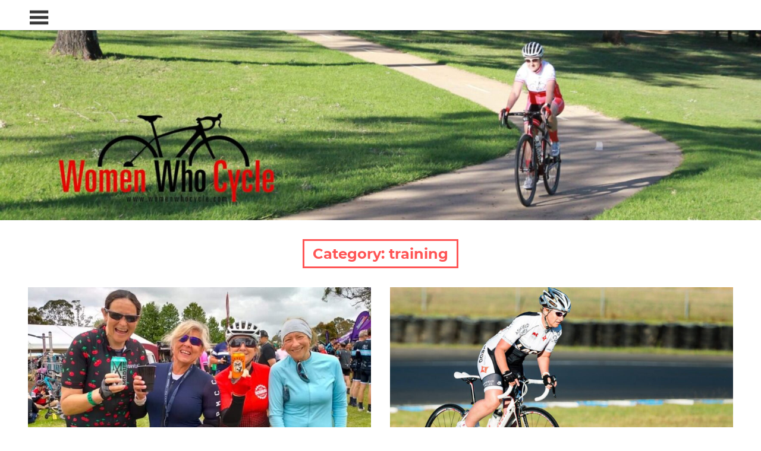

--- FILE ---
content_type: text/html; charset=UTF-8
request_url: https://womenwhocycle.com/category/training/
body_size: 10097
content:
<!DOCTYPE html>
<html lang="en-AU">

<head>
<meta charset="UTF-8">
<meta name="viewport" content="width=device-width, initial-scale=1">
<link rel="profile" href="http://gmpg.org/xfn/11">
<link rel="pingback" href="https://womenwhocycle.com/xmlrpc.php">

<meta name='robots' content='index, follow, max-image-preview:large, max-snippet:-1, max-video-preview:-1' />
	<style>img:is([sizes="auto" i], [sizes^="auto," i]) { contain-intrinsic-size: 3000px 1500px }</style>
	
	<!-- This site is optimized with the Yoast SEO plugin v26.8 - https://yoast.com/product/yoast-seo-wordpress/ -->
	<title>training Archives -</title>
	<link rel="canonical" href="https://womenwhocycle.com/category/training/" />
	<link rel="next" href="https://womenwhocycle.com/category/training/page/2/" />
	<meta property="og:locale" content="en_US" />
	<meta property="og:type" content="article" />
	<meta property="og:title" content="training Archives -" />
	<meta property="og:url" content="https://womenwhocycle.com/category/training/" />
	<meta name="twitter:card" content="summary_large_image" />
	<script type="application/ld+json" class="yoast-schema-graph">{"@context":"https://schema.org","@graph":[{"@type":"CollectionPage","@id":"https://womenwhocycle.com/category/training/","url":"https://womenwhocycle.com/category/training/","name":"training Archives -","isPartOf":{"@id":"https://womenwhocycle.com/#website"},"primaryImageOfPage":{"@id":"https://womenwhocycle.com/category/training/#primaryimage"},"image":{"@id":"https://womenwhocycle.com/category/training/#primaryimage"},"thumbnailUrl":"https://womenwhocycle.com/wp-content/uploads/2022/08/Bowral-Classic-2021.jpg","breadcrumb":{"@id":"https://womenwhocycle.com/category/training/#breadcrumb"},"inLanguage":"en-AU"},{"@type":"ImageObject","inLanguage":"en-AU","@id":"https://womenwhocycle.com/category/training/#primaryimage","url":"https://womenwhocycle.com/wp-content/uploads/2022/08/Bowral-Classic-2021.jpg","contentUrl":"https://womenwhocycle.com/wp-content/uploads/2022/08/Bowral-Classic-2021.jpg","width":960,"height":720,"caption":"training for a long bike ride"},{"@type":"BreadcrumbList","@id":"https://womenwhocycle.com/category/training/#breadcrumb","itemListElement":[{"@type":"ListItem","position":1,"name":"Home","item":"https://womenwhocycle.com/"},{"@type":"ListItem","position":2,"name":"training"}]},{"@type":"WebSite","@id":"https://womenwhocycle.com/#website","url":"https://womenwhocycle.com/","name":"","description":"Women Who Cycle - A blog and resource for women who love cycling","potentialAction":[{"@type":"SearchAction","target":{"@type":"EntryPoint","urlTemplate":"https://womenwhocycle.com/?s={search_term_string}"},"query-input":{"@type":"PropertyValueSpecification","valueRequired":true,"valueName":"search_term_string"}}],"inLanguage":"en-AU"}]}</script>
	<!-- / Yoast SEO plugin. -->


<link rel="alternate" type="application/rss+xml" title=" &raquo; Feed" href="https://womenwhocycle.com/feed/" />
<link rel="alternate" type="application/rss+xml" title=" &raquo; Comments Feed" href="https://womenwhocycle.com/comments/feed/" />
<link rel="alternate" type="application/rss+xml" title=" &raquo; training Category Feed" href="https://womenwhocycle.com/category/training/feed/" />
<script type="text/javascript">
/* <![CDATA[ */
window._wpemojiSettings = {"baseUrl":"https:\/\/s.w.org\/images\/core\/emoji\/16.0.1\/72x72\/","ext":".png","svgUrl":"https:\/\/s.w.org\/images\/core\/emoji\/16.0.1\/svg\/","svgExt":".svg","source":{"concatemoji":"https:\/\/womenwhocycle.com\/wp-includes\/js\/wp-emoji-release.min.js?ver=6.8.3"}};
/*! This file is auto-generated */
!function(s,n){var o,i,e;function c(e){try{var t={supportTests:e,timestamp:(new Date).valueOf()};sessionStorage.setItem(o,JSON.stringify(t))}catch(e){}}function p(e,t,n){e.clearRect(0,0,e.canvas.width,e.canvas.height),e.fillText(t,0,0);var t=new Uint32Array(e.getImageData(0,0,e.canvas.width,e.canvas.height).data),a=(e.clearRect(0,0,e.canvas.width,e.canvas.height),e.fillText(n,0,0),new Uint32Array(e.getImageData(0,0,e.canvas.width,e.canvas.height).data));return t.every(function(e,t){return e===a[t]})}function u(e,t){e.clearRect(0,0,e.canvas.width,e.canvas.height),e.fillText(t,0,0);for(var n=e.getImageData(16,16,1,1),a=0;a<n.data.length;a++)if(0!==n.data[a])return!1;return!0}function f(e,t,n,a){switch(t){case"flag":return n(e,"\ud83c\udff3\ufe0f\u200d\u26a7\ufe0f","\ud83c\udff3\ufe0f\u200b\u26a7\ufe0f")?!1:!n(e,"\ud83c\udde8\ud83c\uddf6","\ud83c\udde8\u200b\ud83c\uddf6")&&!n(e,"\ud83c\udff4\udb40\udc67\udb40\udc62\udb40\udc65\udb40\udc6e\udb40\udc67\udb40\udc7f","\ud83c\udff4\u200b\udb40\udc67\u200b\udb40\udc62\u200b\udb40\udc65\u200b\udb40\udc6e\u200b\udb40\udc67\u200b\udb40\udc7f");case"emoji":return!a(e,"\ud83e\udedf")}return!1}function g(e,t,n,a){var r="undefined"!=typeof WorkerGlobalScope&&self instanceof WorkerGlobalScope?new OffscreenCanvas(300,150):s.createElement("canvas"),o=r.getContext("2d",{willReadFrequently:!0}),i=(o.textBaseline="top",o.font="600 32px Arial",{});return e.forEach(function(e){i[e]=t(o,e,n,a)}),i}function t(e){var t=s.createElement("script");t.src=e,t.defer=!0,s.head.appendChild(t)}"undefined"!=typeof Promise&&(o="wpEmojiSettingsSupports",i=["flag","emoji"],n.supports={everything:!0,everythingExceptFlag:!0},e=new Promise(function(e){s.addEventListener("DOMContentLoaded",e,{once:!0})}),new Promise(function(t){var n=function(){try{var e=JSON.parse(sessionStorage.getItem(o));if("object"==typeof e&&"number"==typeof e.timestamp&&(new Date).valueOf()<e.timestamp+604800&&"object"==typeof e.supportTests)return e.supportTests}catch(e){}return null}();if(!n){if("undefined"!=typeof Worker&&"undefined"!=typeof OffscreenCanvas&&"undefined"!=typeof URL&&URL.createObjectURL&&"undefined"!=typeof Blob)try{var e="postMessage("+g.toString()+"("+[JSON.stringify(i),f.toString(),p.toString(),u.toString()].join(",")+"));",a=new Blob([e],{type:"text/javascript"}),r=new Worker(URL.createObjectURL(a),{name:"wpTestEmojiSupports"});return void(r.onmessage=function(e){c(n=e.data),r.terminate(),t(n)})}catch(e){}c(n=g(i,f,p,u))}t(n)}).then(function(e){for(var t in e)n.supports[t]=e[t],n.supports.everything=n.supports.everything&&n.supports[t],"flag"!==t&&(n.supports.everythingExceptFlag=n.supports.everythingExceptFlag&&n.supports[t]);n.supports.everythingExceptFlag=n.supports.everythingExceptFlag&&!n.supports.flag,n.DOMReady=!1,n.readyCallback=function(){n.DOMReady=!0}}).then(function(){return e}).then(function(){var e;n.supports.everything||(n.readyCallback(),(e=n.source||{}).concatemoji?t(e.concatemoji):e.wpemoji&&e.twemoji&&(t(e.twemoji),t(e.wpemoji)))}))}((window,document),window._wpemojiSettings);
/* ]]> */
</script>
<link rel='stylesheet' id='pocono-custom-fonts-css' href='https://womenwhocycle.com/wp-content/themes/pocono/assets/css/custom-fonts.css?ver=20180413' type='text/css' media='all' />
<style id='wp-emoji-styles-inline-css' type='text/css'>

	img.wp-smiley, img.emoji {
		display: inline !important;
		border: none !important;
		box-shadow: none !important;
		height: 1em !important;
		width: 1em !important;
		margin: 0 0.07em !important;
		vertical-align: -0.1em !important;
		background: none !important;
		padding: 0 !important;
	}
</style>
<link rel='stylesheet' id='wp-block-library-css' href='https://womenwhocycle.com/wp-includes/css/dist/block-library/style.min.css?ver=6.8.3' type='text/css' media='all' />
<style id='classic-theme-styles-inline-css' type='text/css'>
/*! This file is auto-generated */
.wp-block-button__link{color:#fff;background-color:#32373c;border-radius:9999px;box-shadow:none;text-decoration:none;padding:calc(.667em + 2px) calc(1.333em + 2px);font-size:1.125em}.wp-block-file__button{background:#32373c;color:#fff;text-decoration:none}
</style>
<style id='global-styles-inline-css' type='text/css'>
:root{--wp--preset--aspect-ratio--square: 1;--wp--preset--aspect-ratio--4-3: 4/3;--wp--preset--aspect-ratio--3-4: 3/4;--wp--preset--aspect-ratio--3-2: 3/2;--wp--preset--aspect-ratio--2-3: 2/3;--wp--preset--aspect-ratio--16-9: 16/9;--wp--preset--aspect-ratio--9-16: 9/16;--wp--preset--color--black: #222222;--wp--preset--color--cyan-bluish-gray: #abb8c3;--wp--preset--color--white: #ffffff;--wp--preset--color--pale-pink: #f78da7;--wp--preset--color--vivid-red: #cf2e2e;--wp--preset--color--luminous-vivid-orange: #ff6900;--wp--preset--color--luminous-vivid-amber: #fcb900;--wp--preset--color--light-green-cyan: #7bdcb5;--wp--preset--color--vivid-green-cyan: #00d084;--wp--preset--color--pale-cyan-blue: #8ed1fc;--wp--preset--color--vivid-cyan-blue: #0693e3;--wp--preset--color--vivid-purple: #9b51e0;--wp--preset--color--primary: #ff5555;--wp--preset--color--light-gray: #f0f0f0;--wp--preset--color--dark-gray: #777777;--wp--preset--gradient--vivid-cyan-blue-to-vivid-purple: linear-gradient(135deg,rgba(6,147,227,1) 0%,rgb(155,81,224) 100%);--wp--preset--gradient--light-green-cyan-to-vivid-green-cyan: linear-gradient(135deg,rgb(122,220,180) 0%,rgb(0,208,130) 100%);--wp--preset--gradient--luminous-vivid-amber-to-luminous-vivid-orange: linear-gradient(135deg,rgba(252,185,0,1) 0%,rgba(255,105,0,1) 100%);--wp--preset--gradient--luminous-vivid-orange-to-vivid-red: linear-gradient(135deg,rgba(255,105,0,1) 0%,rgb(207,46,46) 100%);--wp--preset--gradient--very-light-gray-to-cyan-bluish-gray: linear-gradient(135deg,rgb(238,238,238) 0%,rgb(169,184,195) 100%);--wp--preset--gradient--cool-to-warm-spectrum: linear-gradient(135deg,rgb(74,234,220) 0%,rgb(151,120,209) 20%,rgb(207,42,186) 40%,rgb(238,44,130) 60%,rgb(251,105,98) 80%,rgb(254,248,76) 100%);--wp--preset--gradient--blush-light-purple: linear-gradient(135deg,rgb(255,206,236) 0%,rgb(152,150,240) 100%);--wp--preset--gradient--blush-bordeaux: linear-gradient(135deg,rgb(254,205,165) 0%,rgb(254,45,45) 50%,rgb(107,0,62) 100%);--wp--preset--gradient--luminous-dusk: linear-gradient(135deg,rgb(255,203,112) 0%,rgb(199,81,192) 50%,rgb(65,88,208) 100%);--wp--preset--gradient--pale-ocean: linear-gradient(135deg,rgb(255,245,203) 0%,rgb(182,227,212) 50%,rgb(51,167,181) 100%);--wp--preset--gradient--electric-grass: linear-gradient(135deg,rgb(202,248,128) 0%,rgb(113,206,126) 100%);--wp--preset--gradient--midnight: linear-gradient(135deg,rgb(2,3,129) 0%,rgb(40,116,252) 100%);--wp--preset--font-size--small: 13px;--wp--preset--font-size--medium: 20px;--wp--preset--font-size--large: 36px;--wp--preset--font-size--x-large: 42px;--wp--preset--spacing--20: 0.44rem;--wp--preset--spacing--30: 0.67rem;--wp--preset--spacing--40: 1rem;--wp--preset--spacing--50: 1.5rem;--wp--preset--spacing--60: 2.25rem;--wp--preset--spacing--70: 3.38rem;--wp--preset--spacing--80: 5.06rem;--wp--preset--shadow--natural: 6px 6px 9px rgba(0, 0, 0, 0.2);--wp--preset--shadow--deep: 12px 12px 50px rgba(0, 0, 0, 0.4);--wp--preset--shadow--sharp: 6px 6px 0px rgba(0, 0, 0, 0.2);--wp--preset--shadow--outlined: 6px 6px 0px -3px rgba(255, 255, 255, 1), 6px 6px rgba(0, 0, 0, 1);--wp--preset--shadow--crisp: 6px 6px 0px rgba(0, 0, 0, 1);}:where(.is-layout-flex){gap: 0.5em;}:where(.is-layout-grid){gap: 0.5em;}body .is-layout-flex{display: flex;}.is-layout-flex{flex-wrap: wrap;align-items: center;}.is-layout-flex > :is(*, div){margin: 0;}body .is-layout-grid{display: grid;}.is-layout-grid > :is(*, div){margin: 0;}:where(.wp-block-columns.is-layout-flex){gap: 2em;}:where(.wp-block-columns.is-layout-grid){gap: 2em;}:where(.wp-block-post-template.is-layout-flex){gap: 1.25em;}:where(.wp-block-post-template.is-layout-grid){gap: 1.25em;}.has-black-color{color: var(--wp--preset--color--black) !important;}.has-cyan-bluish-gray-color{color: var(--wp--preset--color--cyan-bluish-gray) !important;}.has-white-color{color: var(--wp--preset--color--white) !important;}.has-pale-pink-color{color: var(--wp--preset--color--pale-pink) !important;}.has-vivid-red-color{color: var(--wp--preset--color--vivid-red) !important;}.has-luminous-vivid-orange-color{color: var(--wp--preset--color--luminous-vivid-orange) !important;}.has-luminous-vivid-amber-color{color: var(--wp--preset--color--luminous-vivid-amber) !important;}.has-light-green-cyan-color{color: var(--wp--preset--color--light-green-cyan) !important;}.has-vivid-green-cyan-color{color: var(--wp--preset--color--vivid-green-cyan) !important;}.has-pale-cyan-blue-color{color: var(--wp--preset--color--pale-cyan-blue) !important;}.has-vivid-cyan-blue-color{color: var(--wp--preset--color--vivid-cyan-blue) !important;}.has-vivid-purple-color{color: var(--wp--preset--color--vivid-purple) !important;}.has-black-background-color{background-color: var(--wp--preset--color--black) !important;}.has-cyan-bluish-gray-background-color{background-color: var(--wp--preset--color--cyan-bluish-gray) !important;}.has-white-background-color{background-color: var(--wp--preset--color--white) !important;}.has-pale-pink-background-color{background-color: var(--wp--preset--color--pale-pink) !important;}.has-vivid-red-background-color{background-color: var(--wp--preset--color--vivid-red) !important;}.has-luminous-vivid-orange-background-color{background-color: var(--wp--preset--color--luminous-vivid-orange) !important;}.has-luminous-vivid-amber-background-color{background-color: var(--wp--preset--color--luminous-vivid-amber) !important;}.has-light-green-cyan-background-color{background-color: var(--wp--preset--color--light-green-cyan) !important;}.has-vivid-green-cyan-background-color{background-color: var(--wp--preset--color--vivid-green-cyan) !important;}.has-pale-cyan-blue-background-color{background-color: var(--wp--preset--color--pale-cyan-blue) !important;}.has-vivid-cyan-blue-background-color{background-color: var(--wp--preset--color--vivid-cyan-blue) !important;}.has-vivid-purple-background-color{background-color: var(--wp--preset--color--vivid-purple) !important;}.has-black-border-color{border-color: var(--wp--preset--color--black) !important;}.has-cyan-bluish-gray-border-color{border-color: var(--wp--preset--color--cyan-bluish-gray) !important;}.has-white-border-color{border-color: var(--wp--preset--color--white) !important;}.has-pale-pink-border-color{border-color: var(--wp--preset--color--pale-pink) !important;}.has-vivid-red-border-color{border-color: var(--wp--preset--color--vivid-red) !important;}.has-luminous-vivid-orange-border-color{border-color: var(--wp--preset--color--luminous-vivid-orange) !important;}.has-luminous-vivid-amber-border-color{border-color: var(--wp--preset--color--luminous-vivid-amber) !important;}.has-light-green-cyan-border-color{border-color: var(--wp--preset--color--light-green-cyan) !important;}.has-vivid-green-cyan-border-color{border-color: var(--wp--preset--color--vivid-green-cyan) !important;}.has-pale-cyan-blue-border-color{border-color: var(--wp--preset--color--pale-cyan-blue) !important;}.has-vivid-cyan-blue-border-color{border-color: var(--wp--preset--color--vivid-cyan-blue) !important;}.has-vivid-purple-border-color{border-color: var(--wp--preset--color--vivid-purple) !important;}.has-vivid-cyan-blue-to-vivid-purple-gradient-background{background: var(--wp--preset--gradient--vivid-cyan-blue-to-vivid-purple) !important;}.has-light-green-cyan-to-vivid-green-cyan-gradient-background{background: var(--wp--preset--gradient--light-green-cyan-to-vivid-green-cyan) !important;}.has-luminous-vivid-amber-to-luminous-vivid-orange-gradient-background{background: var(--wp--preset--gradient--luminous-vivid-amber-to-luminous-vivid-orange) !important;}.has-luminous-vivid-orange-to-vivid-red-gradient-background{background: var(--wp--preset--gradient--luminous-vivid-orange-to-vivid-red) !important;}.has-very-light-gray-to-cyan-bluish-gray-gradient-background{background: var(--wp--preset--gradient--very-light-gray-to-cyan-bluish-gray) !important;}.has-cool-to-warm-spectrum-gradient-background{background: var(--wp--preset--gradient--cool-to-warm-spectrum) !important;}.has-blush-light-purple-gradient-background{background: var(--wp--preset--gradient--blush-light-purple) !important;}.has-blush-bordeaux-gradient-background{background: var(--wp--preset--gradient--blush-bordeaux) !important;}.has-luminous-dusk-gradient-background{background: var(--wp--preset--gradient--luminous-dusk) !important;}.has-pale-ocean-gradient-background{background: var(--wp--preset--gradient--pale-ocean) !important;}.has-electric-grass-gradient-background{background: var(--wp--preset--gradient--electric-grass) !important;}.has-midnight-gradient-background{background: var(--wp--preset--gradient--midnight) !important;}.has-small-font-size{font-size: var(--wp--preset--font-size--small) !important;}.has-medium-font-size{font-size: var(--wp--preset--font-size--medium) !important;}.has-large-font-size{font-size: var(--wp--preset--font-size--large) !important;}.has-x-large-font-size{font-size: var(--wp--preset--font-size--x-large) !important;}
:where(.wp-block-post-template.is-layout-flex){gap: 1.25em;}:where(.wp-block-post-template.is-layout-grid){gap: 1.25em;}
:where(.wp-block-columns.is-layout-flex){gap: 2em;}:where(.wp-block-columns.is-layout-grid){gap: 2em;}
:root :where(.wp-block-pullquote){font-size: 1.5em;line-height: 1.6;}
</style>
<link rel='stylesheet' id='wp-components-css' href='https://womenwhocycle.com/wp-includes/css/dist/components/style.min.css?ver=6.8.3' type='text/css' media='all' />
<link rel='stylesheet' id='godaddy-styles-css' href='https://womenwhocycle.com/wp-content/mu-plugins/vendor/wpex/godaddy-launch/includes/Dependencies/GoDaddy/Styles/build/latest.css?ver=2.0.2' type='text/css' media='all' />
<link rel='stylesheet' id='pocono-stylesheet-css' href='https://womenwhocycle.com/wp-content/themes/pocono/style.css?ver=1.6' type='text/css' media='all' />
<style id='pocono-stylesheet-inline-css' type='text/css'>
.site-title, .site-description { position: absolute; clip: rect(1px, 1px, 1px, 1px); width: 1px; height: 1px; overflow: hidden; }
</style>
<link rel='stylesheet' id='genericons-css' href='https://womenwhocycle.com/wp-content/themes/pocono/assets/genericons/genericons.css?ver=3.4.1' type='text/css' media='all' />
<link rel='stylesheet' id='flick-css' href='https://womenwhocycle.com/wp-content/plugins/mailchimp/assets/css/flick/flick.css?ver=2.0.1' type='text/css' media='all' />
<link rel='stylesheet' id='mailchimp_sf_main_css-css' href='https://womenwhocycle.com/wp-content/plugins/mailchimp/assets/css/frontend.css?ver=2.0.1' type='text/css' media='all' />
<script type="text/javascript" src="https://womenwhocycle.com/wp-includes/js/jquery/jquery.min.js?ver=3.7.1" id="jquery-core-js"></script>
<script type="text/javascript" src="https://womenwhocycle.com/wp-includes/js/jquery/jquery-migrate.min.js?ver=3.4.1" id="jquery-migrate-js"></script>
<script type="text/javascript" src="https://womenwhocycle.com/wp-content/themes/pocono/assets/js/sidebar.js?ver=20161129" id="pocono-jquery-sidebar-js"></script>
<script type="text/javascript" src="https://womenwhocycle.com/wp-content/themes/pocono/assets/js/sticky-header.js?ver=20160512" id="pocono-jquery-sticky-header-js"></script>
<link rel="https://api.w.org/" href="https://womenwhocycle.com/wp-json/" /><link rel="alternate" title="JSON" type="application/json" href="https://womenwhocycle.com/wp-json/wp/v2/categories/10" /><link rel="EditURI" type="application/rsd+xml" title="RSD" href="https://womenwhocycle.com/xmlrpc.php?rsd" />
<meta name="generator" content="WordPress 6.8.3" />
<style type="text/css">.recentcomments a{display:inline !important;padding:0 !important;margin:0 !important;}</style><link rel="icon" href="https://womenwhocycle.com/wp-content/uploads/2019/06/cropped-bicycle-32x32.jpg" sizes="32x32" />
<link rel="icon" href="https://womenwhocycle.com/wp-content/uploads/2019/06/cropped-bicycle-192x192.jpg" sizes="192x192" />
<link rel="apple-touch-icon" href="https://womenwhocycle.com/wp-content/uploads/2019/06/cropped-bicycle-180x180.jpg" />
<meta name="msapplication-TileImage" content="https://womenwhocycle.com/wp-content/uploads/2019/06/cropped-bicycle-270x270.jpg" />
</head>

<body class="archive category category-training category-10 wp-embed-responsive wp-theme-pocono post-layout-two-columns post-layout-columns categories-hidden">

	<div id="page" class="hfeed site">

		<a class="skip-link screen-reader-text" href="#content">Skip to content</a>

		<header id="masthead" class="site-header clearfix" role="banner">

			<div class="header-main container clearfix">

					<section class="sidebar-navigation-container">

		<button id="sidebar-navigation-toggle" class="sidebar-navigation-toggle" type="button" aria-label="Toggle sidebar navigation menu"></button>

		<div id="sidebar-navigation" class="sidebar-navigation widget-area clearfix" role="complementary">

		
			<aside class="widget widget_pages clearfix">
				<div class="widget-header"><h3 class="widget-title">Navigation</h3></div>
				<ul class="default-navigation">
					<li class="page_item page-item-3722"><a href="https://womenwhocycle.com/freelance-storyteller/">Freelance storyteller</a></li>
<li class="page_item page-item-175"><a href="https://womenwhocycle.com/products/">Product reviews</a></li>
<li class="page_item page-item-8"><a href="https://womenwhocycle.com/my-favourite-stuff/">Product Directory</a></li>
<li class="page_item page-item-1121"><a href="https://womenwhocycle.com/buy-custom-kit/">Buy custom kit</a></li>
<li class="page_item page-item-5"><a href="https://womenwhocycle.com/my-story/">About</a></li>
<li class="page_item page-item-1901"><a href="https://womenwhocycle.com/partnerships/">Partnerships</a></li>
<li class="page_item page-item-32"><a href="https://womenwhocycle.com/contact-me/">Contact</a></li>
				</ul>
			</aside>

        
		</div><!-- #sidebar-navigation -->
	</section>

				<div id="logo" class="site-branding clearfix">

										
			<p class="site-title"><a href="https://womenwhocycle.com/" rel="home"></a></p>

							
			<p class="site-description">Women Who Cycle &#8211; A blog and resource for women who love cycling</p>

		
				</div><!-- .site-branding -->

				<div id="header-social-icons" class="header-social-icons social-icons-navigation clearfix">
									</div>

			</div><!-- .header-main -->

		</header><!-- #masthead -->

		
		
			<div id="headimg" class="header-image">

				<a href="https://womenwhocycle.com/" rel="home">
					<img src="https://womenwhocycle.com/wp-content/uploads/2022/10/cropped-WWC-banner-with-logo-scaled-1.jpg" srcset="https://womenwhocycle.com/wp-content/uploads/2022/10/cropped-WWC-banner-with-logo-scaled-1.jpg 1920w, https://womenwhocycle.com/wp-content/uploads/2022/10/cropped-WWC-banner-with-logo-scaled-1-768x192.jpg 768w, https://womenwhocycle.com/wp-content/uploads/2022/10/cropped-WWC-banner-with-logo-scaled-1-1536x384.jpg 1536w" width="1920" height="480" alt="">
				</a>

			</div>

		
		<div id="content" class="site-content container clearfix">

	<header class="page-header clearfix">

		<h1 class="archive-title">Category: <span>training</span></h1>		
	</header>


	<section id="primary" class="content-archive content-area">
		<main id="main" class="site-main" role="main">

			
				
				<div id="post-wrapper" class="post-wrapper clearfix">

					
<div class="post-column clearfix">

	<article id="post-3674" class="post-3674 post type-post status-publish format-standard has-post-thumbnail hentry category-training category-women-cycling tag-training-for-a-long-bike-ride">

		
			<a href="https://womenwhocycle.com/training-for-a-long-bike-ride-2/" rel="bookmark">
				<img width="800" height="500" src="https://womenwhocycle.com/wp-content/uploads/2022/08/Bowral-Classic-2021-800x500.jpg" class="attachment-post-thumbnail size-post-thumbnail wp-post-image" alt="training for a long bike ride" decoding="async" fetchpriority="high" />			</a>

		
		
		<div class="entry-categories clearfix">

			<span class="meta-category">
				<a href="https://womenwhocycle.com/category/training/" rel="category tag">training</a> <a href="https://womenwhocycle.com/category/women-cycling/" rel="category tag">Women cycling</a>			</span>

		</div><!-- .entry-categories -->

		
		<div class="post-content clearfix">

			<header class="entry-header">

				<h2 class="entry-title"><a href="https://womenwhocycle.com/training-for-a-long-bike-ride-2/" rel="bookmark">Here we go again &#8211; training for a long bike ride</a></h2>
				<div class="entry-meta"><span class="meta-date"><a href="https://womenwhocycle.com/training-for-a-long-bike-ride-2/" title="3:15 pm" rel="bookmark"><time class="entry-date published updated" datetime="2022-08-21T15:15:52+10:00">August 21, 2022</time></a></span><span class="meta-author"> <span class="author vcard"><a class="url fn n" href="https://womenwhocycle.com/author/wome5901/" title="View all posts by Nicola" rel="author">Nicola</a></span></span><span class="meta-comments"> <span>Comments Off<span class="screen-reader-text"> on Here we go again &#8211; training for a long bike ride</span></span></span></div>
			</header><!-- .entry-header -->

			<div class="entry-content entry-excerpt clearfix">
				<p>In eight weeks, I’ll be lining up at the start line of my second Bowral Classic, a mass participation ride held in the southern highlands</p>
				
			<a href="https://womenwhocycle.com/training-for-a-long-bike-ride-2/" class="more-link">Read more</a>

					</div><!-- .entry-content -->

		</div>

	</article>

</div>

<div class="post-column clearfix">

	<article id="post-3514" class="post-3514 post type-post status-publish format-standard has-post-thumbnail hentry category-training category-women-cycling category-womens-health tag-why-cant-i-ride-faster-on-my-bike">

		
			<a href="https://womenwhocycle.com/why-cant-i-ride-faster-on-my-bike/" rel="bookmark">
				<img width="800" height="500" src="https://womenwhocycle.com/wp-content/uploads/2022/01/Vets-racing-Jan14-2-for-Blogster-Awards-800x500.jpg" class="attachment-post-thumbnail size-post-thumbnail wp-post-image" alt="Why can’t I ride faster on my bike?" decoding="async" />			</a>

		
		
		<div class="entry-categories clearfix">

			<span class="meta-category">
				<a href="https://womenwhocycle.com/category/training/" rel="category tag">training</a> <a href="https://womenwhocycle.com/category/women-cycling/" rel="category tag">Women cycling</a> <a href="https://womenwhocycle.com/category/womens-health/" rel="category tag">Women's health</a>			</span>

		</div><!-- .entry-categories -->

		
		<div class="post-content clearfix">

			<header class="entry-header">

				<h2 class="entry-title"><a href="https://womenwhocycle.com/why-cant-i-ride-faster-on-my-bike/" rel="bookmark">Why can’t I ride faster on my bike?</a></h2>
				<div class="entry-meta"><span class="meta-date"><a href="https://womenwhocycle.com/why-cant-i-ride-faster-on-my-bike/" title="5:48 pm" rel="bookmark"><time class="entry-date published updated" datetime="2022-01-20T17:48:59+11:00">January 20, 2022</time></a></span><span class="meta-author"> <span class="author vcard"><a class="url fn n" href="https://womenwhocycle.com/author/wome5901/" title="View all posts by Nicola" rel="author">Nicola</a></span></span><span class="meta-comments"> <span>Comments Off<span class="screen-reader-text"> on Why can’t I ride faster on my bike?</span></span></span></div>
			</header><!-- .entry-header -->

			<div class="entry-content entry-excerpt clearfix">
				<p>Why can’t I ride faster on my bike? A question I’ve often pondered. Why are some people able to ride so much faster than me,</p>
				
			<a href="https://womenwhocycle.com/why-cant-i-ride-faster-on-my-bike/" class="more-link">Read more</a>

					</div><!-- .entry-content -->

		</div>

	</article>

</div>

<div class="post-column clearfix">

	<article id="post-3446" class="post-3446 post type-post status-publish format-standard has-post-thumbnail hentry category-bike-skills category-goal-setting category-training category-women-cycling tag-goal-setting-for-cyclists">

		
			<a href="https://womenwhocycle.com/goal-setting-for-cyclists/" rel="bookmark">
				<img width="800" height="500" src="https://womenwhocycle.com/wp-content/uploads/2021/10/Goal-setting-800x500.jpg" class="attachment-post-thumbnail size-post-thumbnail wp-post-image" alt="goal setting for cyclists" decoding="async" />			</a>

		
		
		<div class="entry-categories clearfix">

			<span class="meta-category">
				<a href="https://womenwhocycle.com/category/bike-skills/" rel="category tag">Bike skills</a> <a href="https://womenwhocycle.com/category/goal-setting/" rel="category tag">Goal setting</a> <a href="https://womenwhocycle.com/category/training/" rel="category tag">training</a> <a href="https://womenwhocycle.com/category/women-cycling/" rel="category tag">Women cycling</a>			</span>

		</div><!-- .entry-categories -->

		
		<div class="post-content clearfix">

			<header class="entry-header">

				<h2 class="entry-title"><a href="https://womenwhocycle.com/goal-setting-for-cyclists/" rel="bookmark">The basics of goal setting for cyclists</a></h2>
				<div class="entry-meta"><span class="meta-date"><a href="https://womenwhocycle.com/goal-setting-for-cyclists/" title="4:28 pm" rel="bookmark"><time class="entry-date published updated" datetime="2021-10-30T16:28:22+11:00">October 30, 2021</time></a></span><span class="meta-author"> <span class="author vcard"><a class="url fn n" href="https://womenwhocycle.com/author/wome5901/" title="View all posts by Nicola" rel="author">Nicola</a></span></span><span class="meta-comments"> <span>Comments Off<span class="screen-reader-text"> on The basics of goal setting for cyclists</span></span></span></div>
			</header><!-- .entry-header -->

			<div class="entry-content entry-excerpt clearfix">
				<p>I’m a huge fan of goal setting for cyclists. I always focus more on my riding if I’m working towards a goal like participating in</p>
				
			<a href="https://womenwhocycle.com/goal-setting-for-cyclists/" class="more-link">Read more</a>

					</div><!-- .entry-content -->

		</div>

	</article>

</div>

<div class="post-column clearfix">

	<article id="post-3347" class="post-3347 post type-post status-publish format-standard has-post-thumbnail hentry category-olympic-games category-professional-cycling category-training category-women-cycling category-women-in-sport tag-tokyo-2020-olympic-games">

		
			<a href="https://womenwhocycle.com/tokyo-2020-olympic-games/" rel="bookmark">
				<img width="800" height="500" src="https://womenwhocycle.com/wp-content/uploads/2021/06/Amanda-Spratt-at-WTDU-2020-800x500.jpg" class="attachment-post-thumbnail size-post-thumbnail wp-post-image" alt="Tokyo 2020 Olympic Games" decoding="async" loading="lazy" />			</a>

		
		
		<div class="entry-categories clearfix">

			<span class="meta-category">
				<a href="https://womenwhocycle.com/category/olympic-games/" rel="category tag">Olympic Games</a> <a href="https://womenwhocycle.com/category/professional-cycling/" rel="category tag">Professional cycling</a> <a href="https://womenwhocycle.com/category/training/" rel="category tag">training</a> <a href="https://womenwhocycle.com/category/women-cycling/" rel="category tag">Women cycling</a> <a href="https://womenwhocycle.com/category/women-in-sport/" rel="category tag">women in sport</a>			</span>

		</div><!-- .entry-categories -->

		
		<div class="post-content clearfix">

			<header class="entry-header">

				<h2 class="entry-title"><a href="https://womenwhocycle.com/tokyo-2020-olympic-games/" rel="bookmark">Amanda Spratt heading for the re-scheduled Tokyo 2020 Olympic Games</a></h2>
				<div class="entry-meta"><span class="meta-date"><a href="https://womenwhocycle.com/tokyo-2020-olympic-games/" title="4:59 pm" rel="bookmark"><time class="entry-date published updated" datetime="2021-06-10T16:59:28+10:00">June 10, 2021</time></a></span><span class="meta-author"> <span class="author vcard"><a class="url fn n" href="https://womenwhocycle.com/author/wome5901/" title="View all posts by Nicola" rel="author">Nicola</a></span></span><span class="meta-comments"> <a href="https://womenwhocycle.com/tokyo-2020-olympic-games/#comments">2</a></span></div>
			</header><!-- .entry-header -->

			<div class="entry-content entry-excerpt clearfix">
				<p>Last year, long before we’d heard of the COVID-19 pandemic, I had the pleasure of interviewing three female cyclists who had been chosen in the</p>
				
			<a href="https://womenwhocycle.com/tokyo-2020-olympic-games/" class="more-link">Read more</a>

					</div><!-- .entry-content -->

		</div>

	</article>

</div>

<div class="post-column clearfix">

	<article id="post-3338" class="post-3338 post type-post status-publish format-standard has-post-thumbnail hentry category-illness category-training category-women-cycling tag-cycling-while-sick">

		
			<a href="https://womenwhocycle.com/cycling-while-sick/" rel="bookmark">
				<img width="800" height="500" src="https://womenwhocycle.com/wp-content/uploads/2021/05/Tissue-emoji-800x500.jpg" class="attachment-post-thumbnail size-post-thumbnail wp-post-image" alt="cycling while sick" decoding="async" loading="lazy" />			</a>

		
		
		<div class="entry-categories clearfix">

			<span class="meta-category">
				<a href="https://womenwhocycle.com/category/illness/" rel="category tag">Illness</a> <a href="https://womenwhocycle.com/category/training/" rel="category tag">training</a> <a href="https://womenwhocycle.com/category/women-cycling/" rel="category tag">Women cycling</a>			</span>

		</div><!-- .entry-categories -->

		
		<div class="post-content clearfix">

			<header class="entry-header">

				<h2 class="entry-title"><a href="https://womenwhocycle.com/cycling-while-sick/" rel="bookmark">Should I be cycling while sick?</a></h2>
				<div class="entry-meta"><span class="meta-date"><a href="https://womenwhocycle.com/cycling-while-sick/" title="2:20 pm" rel="bookmark"><time class="entry-date published updated" datetime="2021-05-29T14:20:53+10:00">May 29, 2021</time></a></span><span class="meta-author"> <span class="author vcard"><a class="url fn n" href="https://womenwhocycle.com/author/wome5901/" title="View all posts by Nicola" rel="author">Nicola</a></span></span><span class="meta-comments"> <span>Comments Off<span class="screen-reader-text"> on Should I be cycling while sick?</span></span></span></div>
			</header><!-- .entry-header -->

			<div class="entry-content entry-excerpt clearfix">
				<p>Thankfully due to my fairly robust immune system, I’ve not had to worry about this idea too much over the past 13 years but occasionally</p>
				
			<a href="https://womenwhocycle.com/cycling-while-sick/" class="more-link">Read more</a>

					</div><!-- .entry-content -->

		</div>

	</article>

</div>

<div class="post-column clearfix">

	<article id="post-3316" class="post-3316 post type-post status-publish format-standard has-post-thumbnail hentry category-bike-saddle category-long-ride-training category-training category-women-cycling tag-tips-for-training-for-a-long-bike-ride">

		
			<a href="https://womenwhocycle.com/tips-for-training-for-a-long-bike-ride/" rel="bookmark">
				<img width="800" height="500" src="https://womenwhocycle.com/wp-content/uploads/2021/04/Training-for-a-long-ride-800x500.jpg" class="attachment-post-thumbnail size-post-thumbnail wp-post-image" alt="tips for training for a long bike ride" decoding="async" loading="lazy" />			</a>

		
		
		<div class="entry-categories clearfix">

			<span class="meta-category">
				<a href="https://womenwhocycle.com/category/bike-saddle/" rel="category tag">Bike saddle</a> <a href="https://womenwhocycle.com/category/long-ride-training/" rel="category tag">Long ride training</a> <a href="https://womenwhocycle.com/category/training/" rel="category tag">training</a> <a href="https://womenwhocycle.com/category/women-cycling/" rel="category tag">Women cycling</a>			</span>

		</div><!-- .entry-categories -->

		
		<div class="post-content clearfix">

			<header class="entry-header">

				<h2 class="entry-title"><a href="https://womenwhocycle.com/tips-for-training-for-a-long-bike-ride/" rel="bookmark">Every woman’s tips for training for a long bike ride</a></h2>
				<div class="entry-meta"><span class="meta-date"><a href="https://womenwhocycle.com/tips-for-training-for-a-long-bike-ride/" title="1:33 pm" rel="bookmark"><time class="entry-date published updated" datetime="2021-04-30T13:33:54+10:00">April 30, 2021</time></a></span><span class="meta-author"> <span class="author vcard"><a class="url fn n" href="https://womenwhocycle.com/author/wome5901/" title="View all posts by Nicola" rel="author">Nicola</a></span></span><span class="meta-comments"> <span>Comments Off<span class="screen-reader-text"> on Every woman’s tips for training for a long bike ride</span></span></span></div>
			</header><!-- .entry-header -->

			<div class="entry-content entry-excerpt clearfix">
				<p>I’m heading to the NSW town of Mudgee this weekend to ride in the inaugural Mudgee Classic, so I thought it was timely to share</p>
				
			<a href="https://womenwhocycle.com/tips-for-training-for-a-long-bike-ride/" class="more-link">Read more</a>

					</div><!-- .entry-content -->

		</div>

	</article>

</div>

<div class="post-column clearfix">

	<article id="post-2997" class="post-2997 post type-post status-publish format-standard has-post-thumbnail hentry category-bike-skills category-hill-climbing category-training category-women-cycling tag-tips-for-hill-climbing">

		
			<a href="https://womenwhocycle.com/tips-for-hill-climbing/" rel="bookmark">
				<img width="785" height="360" src="https://womenwhocycle.com/wp-content/uploads/2020/04/Hill-Climb-Gong-Ride-2018-785x360.jpg" class="attachment-post-thumbnail size-post-thumbnail wp-post-image" alt="tips for hill climbing" decoding="async" loading="lazy" />			</a>

		
		
		<div class="entry-categories clearfix">

			<span class="meta-category">
				<a href="https://womenwhocycle.com/category/bike-skills/" rel="category tag">Bike skills</a> <a href="https://womenwhocycle.com/category/hill-climbing/" rel="category tag">Hill climbing</a> <a href="https://womenwhocycle.com/category/training/" rel="category tag">training</a> <a href="https://womenwhocycle.com/category/women-cycling/" rel="category tag">Women cycling</a>			</span>

		</div><!-- .entry-categories -->

		
		<div class="post-content clearfix">

			<header class="entry-header">

				<h2 class="entry-title"><a href="https://womenwhocycle.com/tips-for-hill-climbing/" rel="bookmark">Time to practice climbing &#8211; here&#8217;s WWC&#8217;s tips for hill climbing</a></h2>
				<div class="entry-meta"><span class="meta-date"><a href="https://womenwhocycle.com/tips-for-hill-climbing/" title="12:56 pm" rel="bookmark"><time class="entry-date published updated" datetime="2020-04-16T12:56:20+10:00">April 16, 2020</time></a></span><span class="meta-author"> <span class="author vcard"><a class="url fn n" href="https://womenwhocycle.com/author/wome5901/" title="View all posts by Nicola" rel="author">Nicola</a></span></span><span class="meta-comments"> <span>Comments Off<span class="screen-reader-text"> on Time to practice climbing &#8211; here&#8217;s WWC&#8217;s tips for hill climbing</span></span></span></div>
			</header><!-- .entry-header -->

			<div class="entry-content entry-excerpt clearfix">
				<p>If like me, you’re still able to enjoy solo road riding during the COVID-19 pandemic it’s a perfect time to hone your skills so let’s</p>
				
			<a href="https://womenwhocycle.com/tips-for-hill-climbing/" class="more-link">Read more</a>

					</div><!-- .entry-content -->

		</div>

	</article>

</div>

<div class="post-column clearfix">

	<article id="post-2893" class="post-2893 post type-post status-publish format-standard has-post-thumbnail hentry category-nutrition category-training category-women-cycling category-womens-health tag-best-food-to-eat-during-a-bike-ride">

		
			<a href="https://womenwhocycle.com/best-food-to-eat-during-a-bike-ride/" rel="bookmark">
				<img width="800" height="351" src="https://womenwhocycle.com/wp-content/uploads/2019/12/Feed-zone-820x360.jpg" class="attachment-post-thumbnail size-post-thumbnail wp-post-image" alt="best food to eat during a bike ride" decoding="async" loading="lazy" />			</a>

		
		
		<div class="entry-categories clearfix">

			<span class="meta-category">
				<a href="https://womenwhocycle.com/category/nutrition/" rel="category tag">Nutrition</a> <a href="https://womenwhocycle.com/category/training/" rel="category tag">training</a> <a href="https://womenwhocycle.com/category/women-cycling/" rel="category tag">Women cycling</a> <a href="https://womenwhocycle.com/category/womens-health/" rel="category tag">Women's health</a>			</span>

		</div><!-- .entry-categories -->

		
		<div class="post-content clearfix">

			<header class="entry-header">

				<h2 class="entry-title"><a href="https://womenwhocycle.com/best-food-to-eat-during-a-bike-ride/" rel="bookmark">What’s the best food to eat during a bike ride?</a></h2>
				<div class="entry-meta"><span class="meta-date"><a href="https://womenwhocycle.com/best-food-to-eat-during-a-bike-ride/" title="8:53 am" rel="bookmark"><time class="entry-date published updated" datetime="2019-12-12T08:53:20+11:00">December 12, 2019</time></a></span><span class="meta-author"> <span class="author vcard"><a class="url fn n" href="https://womenwhocycle.com/author/wome5901/" title="View all posts by Nicola" rel="author">Nicola</a></span></span><span class="meta-comments"> <a href="https://womenwhocycle.com/best-food-to-eat-during-a-bike-ride/#comments">1</a></span></div>
			</header><!-- .entry-header -->

			<div class="entry-content entry-excerpt clearfix">
				<p>A couple of weeks ago I tackled the question &#8211; what is the best pre-ride food for cycling and this week I’m focusing on the</p>
				
			<a href="https://womenwhocycle.com/best-food-to-eat-during-a-bike-ride/" class="more-link">Read more</a>

					</div><!-- .entry-content -->

		</div>

	</article>

</div>

<div class="post-column clearfix">

	<article id="post-2870" class="post-2870 post type-post status-publish format-standard has-post-thumbnail hentry category-nutrition category-training category-women-cycling tag-what-is-the-best-pre-ride-food-for-cycling">

		
			<a href="https://womenwhocycle.com/what-is-the-best-pre-ride-food-for-cycling/" rel="bookmark">
				<img width="800" height="351" src="https://womenwhocycle.com/wp-content/uploads/2019/11/banana-2181470_1920-820x360.jpg" class="attachment-post-thumbnail size-post-thumbnail wp-post-image" alt="what is the best pre-ride food for cycling" decoding="async" loading="lazy" />			</a>

		
		
		<div class="entry-categories clearfix">

			<span class="meta-category">
				<a href="https://womenwhocycle.com/category/nutrition/" rel="category tag">Nutrition</a> <a href="https://womenwhocycle.com/category/training/" rel="category tag">training</a> <a href="https://womenwhocycle.com/category/women-cycling/" rel="category tag">Women cycling</a>			</span>

		</div><!-- .entry-categories -->

		
		<div class="post-content clearfix">

			<header class="entry-header">

				<h2 class="entry-title"><a href="https://womenwhocycle.com/what-is-the-best-pre-ride-food-for-cycling/" rel="bookmark">What is the best pre-ride food for cycling?</a></h2>
				<div class="entry-meta"><span class="meta-date"><a href="https://womenwhocycle.com/what-is-the-best-pre-ride-food-for-cycling/" title="8:11 am" rel="bookmark"><time class="entry-date published updated" datetime="2019-11-21T08:11:50+11:00">November 21, 2019</time></a></span><span class="meta-author"> <span class="author vcard"><a class="url fn n" href="https://womenwhocycle.com/author/wome5901/" title="View all posts by Nicola" rel="author">Nicola</a></span></span><span class="meta-comments"> <a href="https://womenwhocycle.com/what-is-the-best-pre-ride-food-for-cycling/#comments">2</a></span></div>
			</header><!-- .entry-header -->

			<div class="entry-content entry-excerpt clearfix">
				<p>A few times recently I’ve found myself in a conversation with other riders about what is the best pre-ride food for cycling. For me, I</p>
				
			<a href="https://womenwhocycle.com/what-is-the-best-pre-ride-food-for-cycling/" class="more-link">Read more</a>

					</div><!-- .entry-content -->

		</div>

	</article>

</div>

<div class="post-column clearfix">

	<article id="post-2865" class="post-2865 post type-post status-publish format-standard has-post-thumbnail hentry category-bike-maintenance category-indoor-trainers category-long-ride-training category-training category-women-cycling tag-training-for-a-long-bike-ride">

		
			<a href="https://womenwhocycle.com/training-for-a-long-bike-ride/" rel="bookmark">
				<img width="800" height="351" src="https://womenwhocycle.com/wp-content/uploads/2019/11/IMG_0173-820x360.jpg" class="attachment-post-thumbnail size-post-thumbnail wp-post-image" alt="Training for a long bike ride" decoding="async" loading="lazy" />			</a>

		
		
		<div class="entry-categories clearfix">

			<span class="meta-category">
				<a href="https://womenwhocycle.com/category/bike-maintenance/" rel="category tag">Bike maintenance</a> <a href="https://womenwhocycle.com/category/indoor-trainers/" rel="category tag">Indoor trainers</a> <a href="https://womenwhocycle.com/category/long-ride-training/" rel="category tag">Long ride training</a> <a href="https://womenwhocycle.com/category/training/" rel="category tag">training</a> <a href="https://womenwhocycle.com/category/women-cycling/" rel="category tag">Women cycling</a>			</span>

		</div><!-- .entry-categories -->

		
		<div class="post-content clearfix">

			<header class="entry-header">

				<h2 class="entry-title"><a href="https://womenwhocycle.com/training-for-a-long-bike-ride/" rel="bookmark">A few tips for women training for a long bike ride</a></h2>
				<div class="entry-meta"><span class="meta-date"><a href="https://womenwhocycle.com/training-for-a-long-bike-ride/" title="3:29 pm" rel="bookmark"><time class="entry-date published updated" datetime="2019-11-14T15:29:14+11:00">November 14, 2019</time></a></span><span class="meta-author"> <span class="author vcard"><a class="url fn n" href="https://womenwhocycle.com/author/wome5901/" title="View all posts by Nicola" rel="author">Nicola</a></span></span><span class="meta-comments"> <span>Comments Off<span class="screen-reader-text"> on A few tips for women training for a long bike ride</span></span></span></div>
			</header><!-- .entry-header -->

			<div class="entry-content entry-excerpt clearfix">
				<p>Training for a long bike ride is essential for me because I’m not capable of riding long distances without getting some kilometres in my legs.</p>
				
			<a href="https://womenwhocycle.com/training-for-a-long-bike-ride/" class="more-link">Read more</a>

					</div><!-- .entry-content -->

		</div>

	</article>

</div>

				</div>

				
	<nav class="navigation pagination" aria-label="Posts pagination">
		<h2 class="screen-reader-text">Posts pagination</h2>
		<div class="nav-links"><span aria-current="page" class="page-numbers current">1</span>
<a class="page-numbers" href="https://womenwhocycle.com/category/training/page/2/">2</a>
<a class="page-numbers" href="https://womenwhocycle.com/category/training/page/3/">3</a>
<span class="page-numbers dots">&hellip;</span>
<a class="page-numbers" href="https://womenwhocycle.com/category/training/page/11/">11</a>
<a class="next page-numbers" href="https://womenwhocycle.com/category/training/page/2/"><span class="screen-reader-text">Next Posts</span>&raquo;</a></div>
	</nav>
			
		</main><!-- #main -->
	</section><!-- #primary -->


	</div><!-- #content -->

	
	<div id="footer" class="footer-wrap">

		<footer id="colophon" class="site-footer container clearfix" role="contentinfo">

			
			<div id="footer-text" class="site-info">
				
	<span class="credit-link">
		WordPress Theme: Pocono by <a href="https://themezee.com/" target="_blank" rel="nofollow">ThemeZee</a>.	</span>

				</div><!-- .site-info -->

		</footer><!-- #colophon -->

	</div>

</div><!-- #page -->

<script type="speculationrules">
{"prefetch":[{"source":"document","where":{"and":[{"href_matches":"\/*"},{"not":{"href_matches":["\/wp-*.php","\/wp-admin\/*","\/wp-content\/uploads\/*","\/wp-content\/*","\/wp-content\/plugins\/*","\/wp-content\/themes\/pocono\/*","\/*\\?(.+)"]}},{"not":{"selector_matches":"a[rel~=\"nofollow\"]"}},{"not":{"selector_matches":".no-prefetch, .no-prefetch a"}}]},"eagerness":"conservative"}]}
</script>
<script type="text/javascript" src="https://womenwhocycle.com/wp-includes/js/jquery/jquery.form.min.js?ver=4.3.0" id="jquery-form-js"></script>
<script type="text/javascript" src="https://womenwhocycle.com/wp-includes/js/jquery/ui/core.min.js?ver=1.13.3" id="jquery-ui-core-js"></script>
<script type="text/javascript" src="https://womenwhocycle.com/wp-includes/js/jquery/ui/datepicker.min.js?ver=1.13.3" id="jquery-ui-datepicker-js"></script>
<script type="text/javascript" id="jquery-ui-datepicker-js-after">
/* <![CDATA[ */
jQuery(function(jQuery){jQuery.datepicker.setDefaults({"closeText":"Close","currentText":"Today","monthNames":["January","February","March","April","May","June","July","August","September","October","November","December"],"monthNamesShort":["Jan","Feb","Mar","Apr","May","Jun","Jul","Aug","Sep","Oct","Nov","Dec"],"nextText":"Next","prevText":"Previous","dayNames":["Sunday","Monday","Tuesday","Wednesday","Thursday","Friday","Saturday"],"dayNamesShort":["Sun","Mon","Tue","Wed","Thu","Fri","Sat"],"dayNamesMin":["S","M","T","W","T","F","S"],"dateFormat":"MM d, yy","firstDay":0,"isRTL":false});});
/* ]]> */
</script>
<script type="text/javascript" id="mailchimp_sf_main_js-js-extra">
/* <![CDATA[ */
var mailchimpSF = {"ajax_url":"https:\/\/womenwhocycle.com\/","phone_validation_error":"Please enter a valid phone number."};
/* ]]> */
</script>
<script type="text/javascript" src="https://womenwhocycle.com/wp-content/plugins/mailchimp/assets/js/mailchimp.js?ver=2.0.1" id="mailchimp_sf_main_js-js"></script>
		<script>'undefined'=== typeof _trfq || (window._trfq = []);'undefined'=== typeof _trfd && (window._trfd=[]),
                _trfd.push({'tccl.baseHost':'secureserver.net'}),
                _trfd.push({'ap':'wpaas_v2'},
                    {'server':'47d64a8fa79d'},
                    {'pod':'c25-prod-p3-us-west-2'},
                                        {'xid':'44733670'},
                    {'wp':'6.8.3'},
                    {'php':'8.2.30'},
                    {'loggedin':'0'},
                    {'cdn':'1'},
                    {'builder':'wp-block-editor'},
                    {'theme':'pocono'},
                    {'wds':'0'},
                    {'wp_alloptions_count':'407'},
                    {'wp_alloptions_bytes':'107150'},
                    {'gdl_coming_soon_page':'0'}
                    , {'appid':'722095'}                 );
            var trafficScript = document.createElement('script'); trafficScript.src = 'https://img1.wsimg.com/signals/js/clients/scc-c2/scc-c2.min.js'; window.document.head.appendChild(trafficScript);</script>
		<script>window.addEventListener('click', function (elem) { var _elem$target, _elem$target$dataset, _window, _window$_trfq; return (elem === null || elem === void 0 ? void 0 : (_elem$target = elem.target) === null || _elem$target === void 0 ? void 0 : (_elem$target$dataset = _elem$target.dataset) === null || _elem$target$dataset === void 0 ? void 0 : _elem$target$dataset.eid) && ((_window = window) === null || _window === void 0 ? void 0 : (_window$_trfq = _window._trfq) === null || _window$_trfq === void 0 ? void 0 : _window$_trfq.push(["cmdLogEvent", "click", elem.target.dataset.eid]));});</script>
		<script src='https://img1.wsimg.com/traffic-assets/js/tccl-tti.min.js' onload="window.tti.calculateTTI()"></script>
		
</body>
</html>


--- FILE ---
content_type: text/css
request_url: https://womenwhocycle.com/wp-content/themes/pocono/assets/css/custom-fonts.css?ver=20180413
body_size: 85
content:
/*
 * Embed Theme Fonts
 *
 * Font Face code generated with the great Google Webfonts Helper by Mario Ranftl
 * https://github.com/majodev/google-webfonts-helper/
 *
 * @package Pocono
 */

/* roboto-regular - latin-ext_latin */
@font-face {
    font-family: 'Roboto';
    font-style: normal;
    font-weight: 400;
	font-display: swap;
    src: local('Roboto'), local('Roboto-Regular'),
        url('../fonts/roboto-v18-latin-ext_latin-regular.woff2') format('woff2'), /* Chrome 26+, Opera 23+, Firefox 39+ */
        url('../fonts/roboto-v18-latin-ext_latin-regular.woff') format('woff'); /* Chrome 6+, Firefox 3.6+, IE 9+, Safari 5.1+ */
}

/* roboto-italic - latin-ext_latin */
@font-face {
    font-family: 'Roboto';
    font-style: italic;
    font-weight: 400;
	font-display: swap;
    src: local('Roboto Italic'), local('Roboto-Italic'),
        url('../fonts/roboto-v18-latin-ext_latin-italic.woff2') format('woff2'), /* Chrome 26+, Opera 23+, Firefox 39+ */
        url('../fonts/roboto-v18-latin-ext_latin-italic.woff') format('woff'); /* Chrome 6+, Firefox 3.6+, IE 9+, Safari 5.1+ */
}

/* roboto-700 - latin-ext_latin */
@font-face {
    font-family: 'Roboto';
    font-style: normal;
    font-weight: 700;
	font-display: swap;
    src: local('Roboto Bold'), local('Roboto-Bold'),
        url('../fonts/roboto-v18-latin-ext_latin-700.woff2') format('woff2'), /* Chrome 26+, Opera 23+, Firefox 39+ */
        url('../fonts/roboto-v18-latin-ext_latin-700.woff') format('woff'); /* Chrome 6+, Firefox 3.6+, IE 9+, Safari 5.1+ */
}

/* roboto-700italic - latin-ext_latin */
@font-face {
    font-family: 'Roboto';
    font-style: italic;
    font-weight: 700;
	font-display: swap;
    src: local('Roboto Bold Italic'), local('Roboto-BoldItalic'),
        url('../fonts/roboto-v18-latin-ext_latin-700italic.woff2') format('woff2'), /* Chrome 26+, Opera 23+, Firefox 39+ */
        url('../fonts/roboto-v18-latin-ext_latin-700italic.woff') format('woff'); /* Chrome 6+, Firefox 3.6+, IE 9+, Safari 5.1+ */
}

/* montserrat-regular - latin-ext_latin */
@font-face {
    font-family: 'Montserrat';
    font-style: normal;
    font-weight: 400;
	font-display: swap;
    src: local('Montserrat Regular'), local('Montserrat-Regular'),
        url('../fonts/montserrat-v12-latin-ext_latin-regular.woff2') format('woff2'), /* Chrome 26+, Opera 23+, Firefox 39+ */
        url('../fonts/montserrat-v12-latin-ext_latin-regular.woff') format('woff'); /* Chrome 6+, Firefox 3.6+, IE 9+, Safari 5.1+ */
}

/* montserrat-italic - latin-ext_latin */
@font-face {
    font-family: 'Montserrat';
    font-style: italic;
    font-weight: 400;
	font-display: swap;
    src: local('Montserrat Italic'), local('Montserrat-Italic'),
        url('../fonts/montserrat-v12-latin-ext_latin-italic.woff2') format('woff2'), /* Chrome 26+, Opera 23+, Firefox 39+ */
        url('../fonts/montserrat-v12-latin-ext_latin-italic.woff') format('woff'); /* Chrome 6+, Firefox 3.6+, IE 9+, Safari 5.1+ */
}

/* montserrat-700italic - latin-ext_latin */
@font-face {
    font-family: 'Montserrat';
    font-style: italic;
    font-weight: 700;
	font-display: swap;
    src: local('Montserrat Bold Italic'), local('Montserrat-BoldItalic'),
        url('../fonts/montserrat-v12-latin-ext_latin-700italic.woff2') format('woff2'), /* Chrome 26+, Opera 23+, Firefox 39+ */
        url('../fonts/montserrat-v12-latin-ext_latin-700italic.woff') format('woff'); /* Chrome 6+, Firefox 3.6+, IE 9+, Safari 5.1+ */
}

/* montserrat-700 - latin-ext_latin */
@font-face {
    font-family: 'Montserrat';
    font-style: normal;
    font-weight: 700;
	font-display: swap;
    src: local('Montserrat Bold'), local('Montserrat-Bold'),
        url('../fonts/montserrat-v12-latin-ext_latin-700.woff2') format('woff2'), /* Chrome 26+, Opera 23+, Firefox 39+ */
        url('../fonts/montserrat-v12-latin-ext_latin-700.woff') format('woff'); /* Chrome 6+, Firefox 3.6+, IE 9+, Safari 5.1+ */
}
